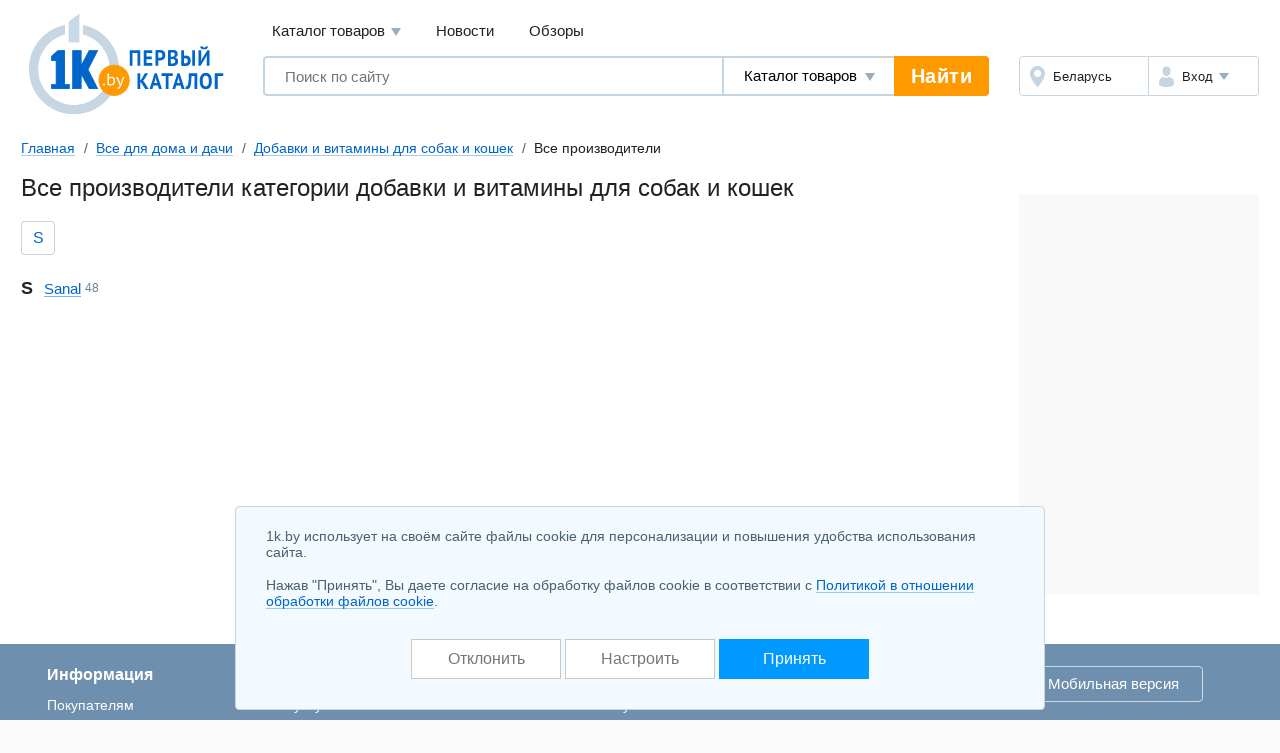

--- FILE ---
content_type: text/html; charset=UTF-8
request_url: https://1k.by/dom/petgoods-vitaminsforanimals-vendors/
body_size: 5211
content:
<!DOCTYPE html>
<html lang="ru">
	<head>
		<meta charset="utf-8">
		<meta http-equiv="X-UA-Compatible" content="IE=edge">
		<meta name="viewport" content="width=device-width, initial-scale=1">
		<title>Все производители категории Добавки и витамины для собак и кошек</title>
		<meta name="keywords" content="Все производители категории Добавки и витамины для собак и кошек" />
		<meta name="description" content="Все производители категории Добавки и витамины для собак и кошек" />
		<link rel="icon" type="image/png" sizes="32x32" href="/Templates/standardnextversion/images/icons/favicon-32x32.png">
		<link rel="icon" type="image/png" sizes="16x16" href="/Templates/standardnextversion/images/icons/favicon-16x16.png">
		<link rel="icon" type="image/png" sizes="96x96" href="/Templates/standardnextversion/images/icons/favicon-96x96.png">
		<link rel="icon" type="image/png" sizes="120x120" href="/Templates/standardnextversion/images/icons/favicon-120x120.png">
		<link rel="icon" type="image/png" sizes="192x192" href="/Templates/standardnextversion/images/icons/favicon-192x192.png">
		<!--[if IE]>
		<link rel="shortcut icon" href="/Templates/standardnextversion/images/icons/favicon.ico">
		<![endif]-->
		<link rel="manifest" href="/manifest.webmanifest">
				<link href="/Templates/standardnextversion/css_v33/app.css" rel="stylesheet">
		<link href="/Templates/standardnextversion/css_v33/common.css" rel="stylesheet">
		<link href="/Templates/standardnextversion/css_v33/searchautocomplete.css" rel="stylesheet">
		<link rel="stylesheet" href="/OS/colorbox/css/colorbox.css">
		<script>
			window.SETTINGS = {
			    SYMBOLS_PATH: '/Templates/standardnextversion/images/symbols.svg?v=14.01'
			};
		</script>
		<script src="/js_v32/standardnextversion/svgSymbolsLoader.js"></script>
		<link rel="stylesheet" type="text/css" href="/OS/jquery/css/user/1.12.1/jquery-ui.min.css">
		<meta name="robots" content="INDEX,FOLLOW" />
		<meta name="yandex-verification" content="6039b443c226d6bb" />
		<meta name="yandex-verification" content="76bd963a72bb30d9" />
		<meta name="yandex-verification" content="56104470a4243b7f" />
		<meta name="yandex-verification" content="7e63e31c0eb664ba" />
		<meta name="yandex-verification" content="6edee8d32b4b2643" />
		<meta name="yandex-verification" content="6b09dd81a76b38a0" />
		<meta name="yandex-verification" content="4b47b05c25836f11" />
		<meta name="yandex-verification" content="72bf446cfa7a3482" />
		<meta name="yandex-verification" content="7e411900ab68b007" />
		<meta name="yandex-verification" content="63930ac152d7eb3f" />
		<meta name="yandex-verification" content="77b7c4616c03a532" />
		<meta name="yandex-verification" content="537a84d3c67fe649" />
		<meta name="yandex-verification" content="6d93d1117cccace6" />
		<meta name="yandex-verification" content="733dd91aa66542a3" />
		<meta name="yandex-verification" content="53664b338ba58b22" />
		<meta name="yandex-verification" content="4411e4b9d6342026" />
		<meta name="verify-v1" content="NZQ2/IC1/afiFdYZP+xK5evFkWBYWxaTd7N2R0SKBL0=" />
		<meta name="google-site-verification" content="ncT652yugaGJ3v6a8Ts9auc0_hOowxEiHQa_HRZKPoc" />
		<script type="application/ld+json">
			[
    {
        "@context": "http://schema.org",
        "@type": "BreadcrumbList",
        "itemListElement": [
            {
                "@type": "ListItem",
                "position": 1,
                "name": "Главная",
                "item": "https://1k.by/"
            },
            {
                "@type": "ListItem",
                "position": 2,
                "name": "Все для дома и дачи",
                "item": "https://1k.by../../"
            },
            {
                "@type": "ListItem",
                "position": 3,
                "name": "Добавки и витамины для собак и кошек",
                "item": "https://1k.by/dom/petgoods-vitaminsforanimals/"
            },
            {
                "@type": "ListItem",
                "position": 4,
                "name": "Все производители"
            }
        ]
    }
]		</script>
	</head>
	<body>
    	<div class="l-wrapper">
			<div class="scrolling_buttons">
				<div class="scrolling_buttons_up">
					<div class="scrollup"></div>
					<div class="pgup"></div>
				</div>
				<div class="scrolling_buttons_down">
					<div class="pgdown"></div>
					<div class="scrolldown"></div>
				</div>
			</div>
						<header class="l-header">
				<div class="l-header__logo">
					<a href="https://1k.by/" class="app-logo">
						<img src="/Templates/standardnextversion/images/by-logo.svg" alt="Первый Каталог - &quot;Все уже найдено. Осталось выбрать.&quot;" class="app-logo__img" />
					</a>
				</div>
				<div class="l-header__main">
					<div class="l-header__top">
						<div data-module="menu" class="menu">
							<nav class="menu__links">
								<div tabindex="0" class="menu__link menu__catalog">Каталог товаров									<div class="menu__cat-drop">

										<a href="https://komp.1k.by/" class="menu__cat-item">
											<i class="menu__cat-icon icon--catalog-komp"></i>
											<span class="menu__cat-link">Компьютерная техника</span>
										</a>

										<a href="https://digital.1k.by/" class="menu__cat-item">
											<i class="menu__cat-icon icon--catalog-digital"></i>
											<span class="menu__cat-link">Видео, аудио, фото, оптика</span>
										</a>

										<a href="https://phone.1k.by/" class="menu__cat-item">
											<i class="menu__cat-icon icon--catalog-phone"></i>
											<span class="menu__cat-link">Телефония и связь</span>
										</a>

										<a href="https://1k.by/kids/" class="menu__cat-item">
											<i class="menu__cat-icon icon--catalog-kids"></i>
											<span class="menu__cat-link">Детский мир</span>
										</a>

										<a href="https://home.1k.by/" class="menu__cat-item">
											<i class="menu__cat-icon icon--catalog-home"></i>
											<span class="menu__cat-link">Бытовая техника</span>
										</a>

										<a href="https://1k.by/sport/" class="menu__cat-item">
											<i class="menu__cat-icon icon--catalog-sport"></i>
											<span class="menu__cat-link">Спорт и туризм</span>
										</a>

										<a href="https://1k.by/remont/" class="menu__cat-item">
											<i class="menu__cat-icon icon--catalog-remont"></i>
											<span class="menu__cat-link">Строительство и ремонт</span>
										</a>

										<a href="https://auto.1k.by/" class="menu__cat-item">
											<i class="menu__cat-icon icon--catalog-auto"></i>
											<span class="menu__cat-link">Все для авто</span>
										</a>

										<a href="https://1k.by/dom/" class="menu__cat-item">
											<i class="menu__cat-icon icon--catalog-dom"></i>
											<span class="menu__cat-link">Все для дома и дачи</span>
										</a>

										<a href="https://1k.by/health/" class="menu__cat-item">
											<i class="menu__cat-icon icon--catalog-health"></i>
											<span class="menu__cat-link">Красота и здоровье</span>
										</a>

										<a href="https://1k.by/gift/" class="menu__cat-item">
											<i class="menu__cat-icon icon--catalog-gift"></i>
											<span class="menu__cat-link">Подарки и аксессуары</span>
										</a>

										<a href="https://1k.by/soft/" class="menu__cat-item">
											<i class="menu__cat-icon icon--catalog-soft"></i>
											<span class="menu__cat-link">Софт, фильмы, музыка</span>
										</a>
									</div>
								</div>
								<a href="https://news.1k.by/" class="menu__link">Новости</a>
								<a href="https://review.1k.by/" class="menu__link">Обзоры</a>
							</nav>
						</div>
					</div>
					<div class="l-header__bottom">







						<div class="l-header__search">
							<div data-module="search" class="search">
								<form autocomplete="off" action="https://1k.by/products/search" data-action="/searchautocomplete" method="get" class="search__in">
									<label class="search__field">
										<input autocomplete="off" type="text" name="s_keywords" placeholder="Поиск по сайту" class="search__input" value="">
									</label>
									<label class="search__details">
										<select name="searchFor" class="search__select">
											<option value="products" selected="selected">Каталог товаров</option>
											<option value="news">Новости</option>
											<option value="reviews">Обзоры</option>
										</select>
									</label>
									<input type="hidden" id="s_categoryid" name="s_categoryid" value="0" />
									<button class="search__submit">Найти</button>
								</form>
								<div class="search__drop"></div>
							</div>
						</div>


						<div class="l-header__aside">
							<div class="auth">
								<div class="auth__in">
									<div class="auth__region">
										<a href="https://users.1k.by/setgeo" class="auth__btn">
											<i class="auth__icon icon--ui-map"></i>
											<span class="auth__txt">Беларусь</span>
										</a>
									</div>
									<div class="auth__user">
										<span role="button" class="auth__btn">
									  		<i class="auth__icon icon--ui-user"></i>
											<span class="auth__txt">Вход</span>
										</span>
										<div class="auth__drop">
											<nav class="auth__menu">
												<a href="https://1k.by/users/auth" data-show-popup="SigninPopup" class="auth__link">Войти</a>
												<a href="https://1k.by/users/register" data-show-popup="SignupPopup" class="auth__link">Регистрация</a>
											</nav>
										</div>
									</div>
								</div>
							</div>
						</div>
					</div>
				</div>
			</header>
			<main class="l-main">
				<div class="tools">
					<nav class="crumbs" id="status-line">
	<a href="/" class="crumbs__it">Главная</a>
	<a href="../../" class="crumbs__it">Все для дома и дачи</a>
	<a href="/dom/petgoods-vitaminsforanimals/" class="crumbs__it">Добавки и витамины для собак и кошек</a>
	<span class="crumbs__current">Все производители</span>
</nav>
									</div><div class="l-columns">
	<div class="l-columns__main">
		<div class="heading">
			<h1>Все производители категории добавки и витамины для собак и кошек</h1>
		</div>
		<div class="az-nav">
			<a href="#S" class="az-nav__it">S</a>
		</div>
		<div class="az-links">
			<div class="az-links__row">
				<h4 class="az-links__ttl"><a name="S">S</a></h4>
				<ul class="az-links__list">
					<li class="az-links__it">
						<a href="/dom/petgoods-vitaminsforanimals/sanal/" class="az-links__name">Sanal</a>
						<sup class="az-links__qty">48</sup>
					</li>
				</ul>
			</div>
		</div>
	</div>
	<div class="l-columns__right">
		<div class="app-bn240 app-bn240--400">
			<script src="https://r.1k.by/js-inline.php?sectionid=2&amp;bannerMode=borderSpace&amp;domain=1k&amp;categoryid=15365"></script>		</div>
				<script src="https://ra.1k.by/js-inline.php?sectionid=33&amp;bannerMode=borderSpace&amp;class=col3&amp;categoryid=15365"></script>	</div>
</div>	<div class="cookies-informer app-notify" id="cookies-informer">

	</div>
				</main>
			<footer class="l-footer">
				<div class="l-footer__top">
					<div class="l-footer__main">
						<div class="app-nav">
							<div class="app-nav__ttl">Информация</div>
							<ul class="app-nav__menu">
								<li class="app-nav__it">
									<a href="https://1k.by/info1k/buyer" class="app-nav__link">Покупателям</a>
								</li>
								<li class="app-nav__it">
									<a href="https://users.1k.by/info-seller" class="app-nav__link">Продавцам</a>
								</li>
								<li class="app-nav__it">
									<a href="https://1k.by/info1k/sitemap" class="app-nav__link">Карта сайта</a>
								</li>
								<li class="app-nav__it">
									<a href="https://1k.by/vendors/" class="app-nav__link">Производители</a>
								</li>
								<li class="app-nav__it">
									<a href="https://1k.by/users/registerseller" class="app-nav__link" style="font-weight: bolder;">Регистрация магазина</a>
								</li>
							</ul>
						</div>
						<div class="app-nav">
							<div class="app-nav__ttl">Популярные категории</div>
							<ul class="app-nav__menu">
								<li class="app-nav__it">
									<a href="https://komp.1k.by/mobile-notebooks/" class="app-nav__link">Ноутбуки</a>
								</li>
								<li class="app-nav__it">
									<a href="https://home.1k.by/home-washer/" class="app-nav__link">Стиральные машины</a>
								</li>
								<li class="app-nav__it">
									<a href="https://digital.1k.by/audio-headphones/" class="app-nav__link">Наушники и гарнитуры</a>
								</li>
								<li class="app-nav__it">
									<a href="https://digital.1k.by/video-tvpanels/" class="app-nav__link">Телевизоры</a>
								</li>
								<li class="app-nav__it">
									<a href="https://auto.1k.by/wheels-tyres/" class="app-nav__link">Автомобильные шины</a>
								</li>

							</ul>
						</div>
						<div class="app-nav">
							<div class="app-nav__ttl">Новые категории</div>
							<ul class="app-nav__menu">
								<li class="app-nav__it">
									<a href="https://phone.1k.by/styluses/" class="app-nav__link">Стилусы</a>
								</li>
								<li class="app-nav__it">
									<a href="https://digital.1k.by/video-surveillancedvrs/" class="app-nav__link">Видеорегистраторы наблюдения</a>
								</li>
								<li class="app-nav__it">
									<a href="https://1k.by/dom/garden-gardenaccessories/" class="app-nav__link">Аксессуары для газонной техники</a>
								</li>
								<li class="app-nav__it">
									<a href="https://1k.by/dom/garden-washeraccessories/" class="app-nav__link">Аксессуары для моек высокого давления</a>
								</li>
								<li class="app-nav__it">
									<a href="https://1k.by/remont/izmerenie-thermalimagers/" class="app-nav__link">Тепловизоры и пирометры</a>
								</li>

							</ul>
						</div>
					</div>
					<div class="l-footer__aside">
						<div class="app-socials">
							<span data-url-blank="https://vk.com/odinkaby" class="app-socials__vk">Vkontake</span>
							<span data-url-blank="https://x.com/1k_official" class="app-socials__tw">Twitter</span>
							<span data-url-mobile="referer=https%3A%2F%2F1k.by%2Fdom%2Fpetgoods-vitaminsforanimals-vendors%2F" class="app-socials__mobile">Мобильная версия</span>

						</div>
						<div class="app-copy">&copy; 2007-2026 "Первый Каталог" Беларусь, Минск</div>
						<div class="app-track">
							<!--LiveInternet counter-->
							<script>
							<!--
							document.write("<img src='https://counter.yadro.ru/hit?t14.11;r" + escape(document.referrer) + ((typeof(screen)=="undefined")?"":";s"+screen.width+"*"+screen.height+"*"+
								(screen.colorDepth?screen.colorDepth:screen.pixelDepth)) + ";u" + escape(document.URL) +";i" + escape("Жж"+document.title.substring(0,80)) + ";" + Math.random() + "'" +
								" border='0' width='1' height='1' alt='' title='LiveInternet' />")
							//-->
							</script>
							<!--/LiveInternet-->
<!-- Yandex.Metrika counter --> <script type="text/javascript" > (function (d, w, c) { (w[c] = w[c] || []).push(function() { try { w.yaCounter34055125 = new Ya.Metrika({ id:34055125, clickmap:true, trackLinks:true, accurateTrackBounce:true, webvisor:true }); } catch(e) { } }); var n = d.getElementsByTagName("script")[0], x = "https://mc.yandex.ru/metrika/watch.js", s = d.createElement("script"), f = function () { n.parentNode.insertBefore(s, n); }; for (var i = 0; i < document.scripts.length; i++) { if (document.scripts[i].src === x) { return; } } s.type = "text/javascript"; s.async = true; s.src = x; if (w.opera == "[object Opera]") { d.addEventListener("DOMContentLoaded", f, false); } else { f(); } })(document, window, "yandex_metrika_callbacks"); </script> <noscript><div><img src="https://mc.yandex.ru/watch/34055125" style="position:absolute; left:-9999px;" alt="" /></div></noscript> <!-- /Yandex.Metrika counter -->
	<!-- Google tag (gtag.js) -->
	<script async src="https://www.googletagmanager.com/gtag/js?id=G-1PP138LRX3"></script>
	<script>
		window.dataLayer = window.dataLayer || [];
		function gtag(){dataLayer.push(arguments);}
		gtag('js', new Date());

		gtag('config', 'G-1PP138LRX3');
	</script>
						</div>
					</div>
				</div>
				<div class="l-footer__bottom">
					<nav class="misc-nav">
						<a href="https://1k.by/info1k/about" class="misc-nav__it">О нас</a>
						<a href="https://1k.by/info1k/ads" class="misc-nav__it">Тарифы на размещение</a>
						<a href="https://static.1k.by/files/presentation.pdf" class="misc-nav__it">Медийная реклама</a>
						<a href="https://1k.by/info1k/agreement" class="misc-nav__it">Пользовательское соглашение, Политика обработки перс.данных</a>
						<span class="misc-nav__it" id="showCookieSettings">Настройка cookie</span>
						<a href="https://1k.by/info1k/contacts" class="misc-nav__it">Обратная связь</a>
					</nav>
				</div>
			</footer>
									<div>
</div>
		</div>
		<script src="/OS/jquery/js/jquery-3.3.1.min.js"></script>
		<script src="/OS/jquery/js/jquery-ui-1.12.1.min.js"></script>
		<script src="/OS/jquery/js/plugins/jquery.cookie.js"></script>
		<script src="/OS/jquery/js/plugins/jquery-migrate-1.2.1.min.js"></script>
		<script src="/searchautocomplete-js-inline.php?searchFor=products"></script>
		<script src="/contactinfogoal-js-inline.php"></script>
		<script src="/js_v32/standardnextversion/modules/JBoxToggle.js"></script>
		<script src="/js_v32/standardnextversion/modules/JDropMenu.js"></script>
		<script src="/js_v32/standardnextversion/modules/JDropModule.js"></script>
		<script src="/js_v32/standardnextversion/modules/JFilterSelect.js"></script>
		<script src="/js_v32/standardnextversion/modules/JFilterChecker.js"></script>
		<script src="/js_v32/standardnextversion/modules/JOverlay.js"></script>
		<script src="/js_v32/standardnextversion/modules/JProductView.js"></script>
		<script src="/js_v32/standardnextversion/modules/JMarketsPhones.js"></script>
		<script src="/js_v32/standardnextversion/modules/JTinySlider.js"></script>
		<script src="/js_v32/standardnextversion/modules/JVideos.js"></script>
		<script src="/js_v32/standardnextversion/modules/JOffersFilter.js"></script>
		<script src="/js_v32/standardnextversion/modules/JTabs.js"></script>
		<script src="/js_v32/standardnextversion/modules/JWeekSchedule.js"></script>
		<script src="/js_v32/standardnextversion/modules/JCompare.js"></script>
		<script src="/js_v32/standardnextversion/modules/JSearch.js"></script>
		<script src="/js_v32/standardnextversion/common.js"></script>
		<script src="/js_v32/standardnextversion/main.js"></script>
		<script src="/js_v32/standardnextversion/pearajax/HTML_AJAX.js"></script>
<script src="/js_v32/standardnextversion/functions.js"></script>
					</body>
</html>